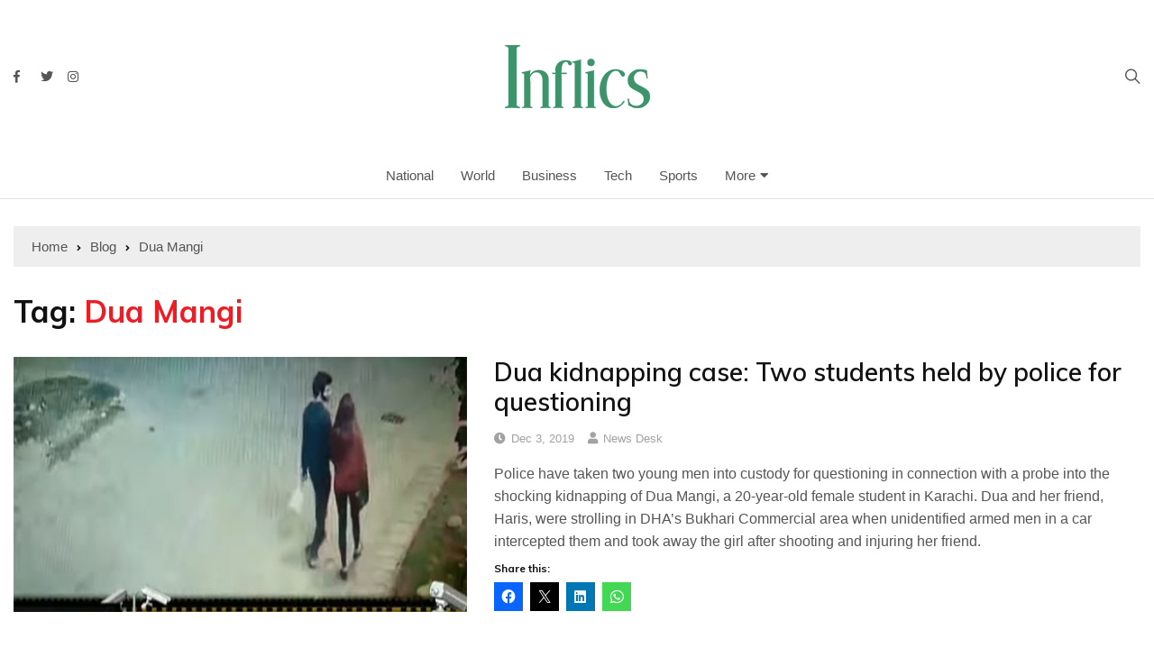

--- FILE ---
content_type: text/html; charset=UTF-8
request_url: https://inflics.com/tag/dua-mangi/
body_size: 8659
content:
<!doctype html><html lang="en"><head><meta charset="UTF-8"><meta name="viewport" content="width=device-width, initial-scale=1"><link rel="profile" href="https://gmpg.org/xfn/11"><meta name='robots' content='index, follow, max-image-preview:large, max-snippet:-1, max-video-preview:-1' /><link media="all" href="https://inflics.com/wp-content/cache/autoptimize/css/autoptimize_248af02c2245178bca37d58fa0e08cdd.css" rel="stylesheet"><title>Dua Mangi Archives - Inflics</title><link rel="canonical" href="https://inflics.com/tag/dua-mangi/" /><meta property="og:locale" content="en_US" /><meta property="og:type" content="article" /><meta property="og:title" content="Dua Mangi Archives - Inflics" /><meta property="og:url" content="https://inflics.com/tag/dua-mangi/" /><meta property="og:site_name" content="Inflics" /><meta property="og:image" content="https://inflics.com/wp-content/uploads/2019/06/cropped-13782184_2071277973097624_2405310425534897667_n.png" /><meta property="og:image:width" content="960" /><meta property="og:image:height" content="960" /><meta property="og:image:type" content="image/png" /><meta name="twitter:card" content="summary_large_image" /> <script type="application/ld+json" class="yoast-schema-graph">{"@context":"https://schema.org","@graph":[{"@type":"CollectionPage","@id":"https://inflics.com/tag/dua-mangi/","url":"https://inflics.com/tag/dua-mangi/","name":"Dua Mangi Archives - Inflics","isPartOf":{"@id":"https://inflics.com/#website"},"primaryImageOfPage":{"@id":"https://inflics.com/tag/dua-mangi/#primaryimage"},"image":{"@id":"https://inflics.com/tag/dua-mangi/#primaryimage"},"thumbnailUrl":"https://inflics.com/wp-content/uploads/2019/12/karachi-girl-kidnape-750x369-750x369.jpg","breadcrumb":{"@id":"https://inflics.com/tag/dua-mangi/#breadcrumb"},"inLanguage":"en"},{"@type":"ImageObject","inLanguage":"en","@id":"https://inflics.com/tag/dua-mangi/#primaryimage","url":"https://inflics.com/wp-content/uploads/2019/12/karachi-girl-kidnape-750x369-750x369.jpg","contentUrl":"https://inflics.com/wp-content/uploads/2019/12/karachi-girl-kidnape-750x369-750x369.jpg","width":750,"height":283,"caption":"Source: ARY News"},{"@type":"BreadcrumbList","@id":"https://inflics.com/tag/dua-mangi/#breadcrumb","itemListElement":[{"@type":"ListItem","position":1,"name":"Home","item":"https://inflics.com/"},{"@type":"ListItem","position":2,"name":"Dua Mangi"}]},{"@type":"WebSite","@id":"https://inflics.com/#website","url":"https://inflics.com/","name":"Inflics","description":"Keep It Short","publisher":{"@id":"https://inflics.com/#organization"},"potentialAction":[{"@type":"SearchAction","target":{"@type":"EntryPoint","urlTemplate":"https://inflics.com/?s={search_term_string}"},"query-input":{"@type":"PropertyValueSpecification","valueRequired":true,"valueName":"search_term_string"}}],"inLanguage":"en"},{"@type":"Organization","@id":"https://inflics.com/#organization","name":"Inflics.com","url":"https://inflics.com/","logo":{"@type":"ImageObject","inLanguage":"en","@id":"https://inflics.com/#/schema/logo/image/","url":"https://inflics.com/wp-content/uploads/2019/06/cropped-13782184_2071277973097624_2405310425534897667_n.png","contentUrl":"https://inflics.com/wp-content/uploads/2019/06/cropped-13782184_2071277973097624_2405310425534897667_n.png","width":960,"height":960,"caption":"Inflics.com"},"image":{"@id":"https://inflics.com/#/schema/logo/image/"}}]}</script> <link rel='dns-prefetch' href='//stats.wp.com' /><link rel='dns-prefetch' href='//fonts.googleapis.com' /><link rel='dns-prefetch' href='//fonts.bunny.net' /><link rel="alternate" type="application/rss+xml" title="Inflics &raquo; Feed" href="https://inflics.com/feed/" /><link rel="alternate" type="application/rss+xml" title="Inflics &raquo; Comments Feed" href="https://inflics.com/comments/feed/" /><link rel="alternate" type="application/rss+xml" title="Inflics &raquo; Dua Mangi Tag Feed" href="https://inflics.com/tag/dua-mangi/feed/" /> <!--noptimize--><script id="infli-ready">
			window.advanced_ads_ready=function(e,a){a=a||"complete";var d=function(e){return"interactive"===a?"loading"!==e:"complete"===e};d(document.readyState)?e():document.addEventListener("readystatechange",(function(a){d(a.target.readyState)&&e()}),{once:"interactive"===a})},window.advanced_ads_ready_queue=window.advanced_ads_ready_queue||[];		</script>
		<!--/noptimize--><link rel='stylesheet' id='everest-news-fonts-css' href='//fonts.googleapis.com/css?family=Muli%3A400%2C400i%2C600%2C700%2C700i%7COpen%2BSans%3A400%2C400i%2C600%2C700%2C700i&#038;subset=latin%2Clatin-ext&#038;ver=6.9' type='text/css' media='all' /><link rel="preload" class="mv-grow-style" href="https://inflics.com/wp-content/plugins/social-pug/assets/dist/style-frontend-pro.css?ver=1.36.3" as="style"><noscript><link rel='stylesheet' id='dpsp-frontend-style-pro-css' href='https://inflics.com/wp-content/plugins/social-pug/assets/dist/style-frontend-pro.css?ver=1.36.3' type='text/css' media='all' /> </noscript><link rel='stylesheet' id='sab-font-css' href='https://fonts.bunny.net/css?family=Alegreya+Sans+SC:400,700,400italic,700italic|Alegreya+Sans:400,700,400italic,700italic&#038;subset=latin' type='text/css' media='all' /> <script type="text/javascript" src="https://inflics.com/wp-includes/js/jquery/jquery.min.js?ver=3.7.1" id="jquery-core-js"></script> <link rel="https://api.w.org/" href="https://inflics.com/wp-json/" /><link rel="alternate" title="JSON" type="application/json" href="https://inflics.com/wp-json/wp/v2/tags/1146" /><link rel="EditURI" type="application/rsd+xml" title="RSD" href="https://inflics.com/xmlrpc.php?rsd" /><meta name="generator" content="WordPress 6.9" /> <noscript><style>img.lazyload {
				 	display: none;
				}

				img.image-fallback {
				 	display: block;
				}</style></noscript><meta name="hubbub-info" description="Hubbub 1.36.3"> <script  async src="https://pagead2.googlesyndication.com/pagead/js/adsbygoogle.js?client=ca-pub-4623844039002379" crossorigin="anonymous"></script><link rel="icon" href="https://inflics.com/wp-content/uploads/2019/06/cropped-13782184_2071277973097624_2405310425534897667_n-150x150.png" sizes="32x32" /><link rel="icon" href="https://inflics.com/wp-content/uploads/2019/06/cropped-13782184_2071277973097624_2405310425534897667_n-300x300.png" sizes="192x192" /><link rel="apple-touch-icon" href="https://inflics.com/wp-content/uploads/2019/06/cropped-13782184_2071277973097624_2405310425534897667_n-300x300.png" /><meta name="msapplication-TileImage" content="https://inflics.com/wp-content/uploads/2019/06/cropped-13782184_2071277973097624_2405310425534897667_n-300x300.png" /></head><body class="archive tag tag-dua-mangi tag-1146 wp-custom-logo wp-theme-everest-news hfeed aa-prefix-infli-"><div class="en-pagewrap"><header class="en-general-header header-lay-5 en-standard-section-spacing"><div class="header-inner"><div class="mid-header-outer"><div class="en-container"><div class="mid-header-inner"><div class="row"><div class="en-col social-col"><ul class="social-icons-list"><li class="facebook"><a href="https://www.facebook.com/inflics"><i class="fab fa-facebook-f"></i></a></li><li class="twitter"><a href="https://twitter.com/inflicsnews"><i class="fab fa-twitter"></i></a></li><li class="instagram"><a href="https://instagram.com/inflics"><i class="fab fa-instagram"></i></a></li></ul></div><div class="en-col logo-col"><div class="branding-col"> <a href="https://inflics.com/" class="custom-logo-link" rel="home"><img width="161" height="70" src="https://inflics.com/wp-content/uploads/2019/06/cropped-Logo-Final-Website-70-PX.png" class="custom-logo" alt="Inflics" decoding="async" /></a></div></div><div class="en-col search-col"><div class="header-search"> <a id="search-toggle" href="javascript:;"><i class="icon ion-ios-search"></i></a><div id="header-search"><form role="search" method="get" id="search-form" class="clearfix" action="https://inflics.com/"><input type="search" name="s" placeholder="Type Something" value"" ><input type="submit" id="submit" value="Search"></form></div></div></div></div></div></div></div><div class="navigation-outer"><div class="en-container"><div class="row"><div class="col-12"><div class="primary-menu-wrap"><div class="main-navigation" id="main-menu"><ul id="menu-main-menu" class=""><li id="menu-item-969" class="menu-item menu-item-type-taxonomy menu-item-object-category menu-item-969"><a href="https://inflics.com/category/national/">National</a></li><li id="menu-item-976" class="menu-item menu-item-type-taxonomy menu-item-object-category menu-item-976"><a href="https://inflics.com/category/world/">World</a></li><li id="menu-item-970" class="menu-item menu-item-type-taxonomy menu-item-object-category menu-item-970"><a href="https://inflics.com/category/business/">Business</a></li><li id="menu-item-971" class="menu-item menu-item-type-taxonomy menu-item-object-category menu-item-971"><a href="https://inflics.com/category/tech/">Tech</a></li><li id="menu-item-974" class="menu-item menu-item-type-taxonomy menu-item-object-category menu-item-974"><a href="https://inflics.com/category/sports/">Sports</a></li><li id="menu-item-965" class="menu-item menu-item-type-custom menu-item-object-custom menu-item-has-children menu-item-965"><a href="#">More</a><ul class="sub-menu"><li id="menu-item-972" class="menu-item menu-item-type-taxonomy menu-item-object-category menu-item-972"><a href="https://inflics.com/category/entertainment/">Entertainment</a></li><li id="menu-item-975" class="menu-item menu-item-type-taxonomy menu-item-object-category menu-item-975"><a href="https://inflics.com/category/lifestyle/">Lifestyle</a></li><li id="menu-item-978" class="menu-item menu-item-type-taxonomy menu-item-object-category menu-item-978"><a href="https://inflics.com/category/culture/">Culture</a></li><li id="menu-item-977" class="menu-item menu-item-type-taxonomy menu-item-object-category menu-item-977"><a href="https://inflics.com/category/didyouknow/">Did You Know</a></li><li id="menu-item-973" class="menu-item menu-item-type-taxonomy menu-item-object-category menu-item-973"><a href="https://inflics.com/category/others/">Others</a></li></ul></li></ul></div></div></div></div></div></div></div></header><div class="en-inner-pages-main-wrapper columns-1"><div class="en-container"><div class="en-breadcrumb breadcrumb-layout-1 en-standard-section-spacing"><nav role="navigation" aria-label="Breadcrumbs" class="breadcrumb-trail breadcrumbs" itemprop="breadcrumb"><ul class="trail-items" itemscope itemtype="http://schema.org/BreadcrumbList"><meta name="numberOfItems" content="3" /><meta name="itemListOrder" content="Ascending" /><li itemprop="itemListElement" itemscope itemtype="http://schema.org/ListItem" class="trail-item trail-begin"><a href="https://inflics.com/" rel="home" itemprop="item"><span itemprop="name">Home</span></a><meta itemprop="position" content="1" /></li><li itemprop="itemListElement" itemscope itemtype="http://schema.org/ListItem" class="trail-item"><a href="https://inflics.com/latestnews/" itemprop="item"><span itemprop="name">Blog</span></a><meta itemprop="position" content="2" /></li><li itemprop="itemListElement" itemscope itemtype="http://schema.org/ListItem" class="trail-item trail-end"><a href="#" itemprop="item"><span itemprop="name">Dua Mangi</span></a><meta itemprop="position" content="3" /></li></ul></nav></div><div class="row"><div class="en-col main-content-area-outer sticky-sidebar"><div id="primary" class="content-area"><main id="main" class="site-main"><section class="en-page-entry archive-page-entry"><div class="page-title"><h2 class="clr-primary f-size-xl">Tag: <span>Dua Mangi</span></h2></div><div class="page-contents-entry"><div class="en-archive-page-layout-2"><article id="post-4513" class="card post-4513 post type-post status-publish format-standard has-post-thumbnail hentry category-national tag-bukhari-commercial tag-dua-mangi tag-karachi"><div class="row"><div class="col-lg-5 col-md-5 col-sm-4 col-12"><div class="thumb"> <a class="lazyloading" href="https://inflics.com/dua-kidnapping-case-two-students-held-by-police-for-questioning/"> <img class="lazyload" src="[data-uri]" data-src="https://inflics.com/wp-content/uploads/2019/12/karachi-girl-kidnape-750x369-750x369.jpg" data-srcset="https://inflics.com/wp-content/uploads/2019/12/karachi-girl-kidnape-750x369-750x369.jpg" alt="Dua kidnapping case: Two students held by police for questioning"> <noscript> <img src="https://inflics.com/wp-content/uploads/2019/12/karachi-girl-kidnape-750x369-750x369.jpg" srcset="https://inflics.com/wp-content/uploads/2019/12/karachi-girl-kidnape-750x369-750x369.jpg" class="image-fallback" alt="Dua kidnapping case: Two students held by police for questioning"> </noscript> </a><div class="entry-meta"><ul class="metas"></ul></div></div></div><div class="col-lg-7 col-md-7 col-sm-8 col-12"><div class="content-holder"><div class="entry-title"><h3 class="post-title f-size-s clr-primary"> <a href="https://inflics.com/dua-kidnapping-case-two-students-held-by-police-for-questioning/">Dua kidnapping case: Two students held by police for questioning</a></h3></div><div class="entry-meta"><ul class="metas"><li class="posted-date clr-special"> <i class="far fa-clock"></i> <a href="https://inflics.com/dua-kidnapping-case-two-students-held-by-police-for-questioning/" rel="bookmark"><time class="entry-date published" datetime="2019-12-03T09:35:29+05:00">Dec 3, 2019</time></a></li><li class="author clr-special"> <i class="fas fa-user"></i> <a href="https://inflics.com/author/inflicsnews/">News Desk</a></li></ul></div><div class="excerpt"><p>Police have taken two young men into custody for questioning in connection with a probe into the shocking kidnapping of Dua Mangi, a 20-year-old female student in Karachi. Dua and her friend, Haris, were strolling in DHA’s Bukhari Commercial area when unidentified armed men in a car intercepted them and took away the girl after shooting and injuring her friend.</p><div class="sharedaddy sd-sharing-enabled"><div class="robots-nocontent sd-block sd-social sd-social-icon sd-sharing"><h3 class="sd-title">Share this:</h3><div class="sd-content"><ul><li class="share-facebook"><a rel="nofollow noopener noreferrer"
 data-shared="sharing-facebook-4513"
 class="share-facebook sd-button share-icon no-text"
 href="https://inflics.com/dua-kidnapping-case-two-students-held-by-police-for-questioning/?share=facebook"
 target="_blank"
 aria-labelledby="sharing-facebook-4513"
 > <span id="sharing-facebook-4513" hidden>Click to share on Facebook (Opens in new window)</span> <span>Facebook</span> </a></li><li class="share-twitter"><a rel="nofollow noopener noreferrer"
 data-shared="sharing-twitter-4513"
 class="share-twitter sd-button share-icon no-text"
 href="https://inflics.com/dua-kidnapping-case-two-students-held-by-police-for-questioning/?share=twitter"
 target="_blank"
 aria-labelledby="sharing-twitter-4513"
 > <span id="sharing-twitter-4513" hidden>Click to share on X (Opens in new window)</span> <span>X</span> </a></li><li class="share-linkedin"><a rel="nofollow noopener noreferrer"
 data-shared="sharing-linkedin-4513"
 class="share-linkedin sd-button share-icon no-text"
 href="https://inflics.com/dua-kidnapping-case-two-students-held-by-police-for-questioning/?share=linkedin"
 target="_blank"
 aria-labelledby="sharing-linkedin-4513"
 > <span id="sharing-linkedin-4513" hidden>Click to share on LinkedIn (Opens in new window)</span> <span>LinkedIn</span> </a></li><li class="share-jetpack-whatsapp"><a rel="nofollow noopener noreferrer"
 data-shared="sharing-whatsapp-4513"
 class="share-jetpack-whatsapp sd-button share-icon no-text"
 href="https://inflics.com/dua-kidnapping-case-two-students-held-by-police-for-questioning/?share=jetpack-whatsapp"
 target="_blank"
 aria-labelledby="sharing-whatsapp-4513"
 > <span id="sharing-whatsapp-4513" hidden>Click to share on WhatsApp (Opens in new window)</span> <span>WhatsApp</span> </a></li><li class="share-end"></li></ul></div></div></div></div></div></div></div></article><div class="en-pagination"><div class="pagi-layout-1"></div></div></div></div></section></main></div></div></div></div></div><footer class="footer"><div class="footer-inner"><div class="en-container"><div class="top-footer"><div class="en-row"><div class="en-col"><div id="text-1" class="widget widget_text"><div class="widget-title"><h3>Keep It Short</h3></div><div class="textwidget"><p><img loading="lazy" decoding="async" class="alignnone size-medium wp-image-1971" src="https://inflics.com/wp-content/uploads/2019/06/Inflics-Footer-logo-1-300x50.png" alt="Inflics Footer Logo" width="300" height="50" srcset="https://inflics.com/wp-content/uploads/2019/06/Inflics-Footer-logo-1-300x50.png 300w, https://inflics.com/wp-content/uploads/2019/06/Inflics-Footer-logo-1.png 600w" sizes="auto, (max-width: 300px) 100vw, 300px" /></p><p>Inflics provides it readers the information that they need in concise and short articles, making information and news more accessible to everyone.</p></div></div></div><div class="en-col"><div id="tag_cloud-1" class="widget widget_tag_cloud"><div class="widget-title"><h3>Categories</h3></div><div class="tagcloud"><a href="https://inflics.com/category/business/" class="tag-cloud-link tag-link-4 tag-link-position-1" style="font-size: 16.5pt;" aria-label="Business (205 items)">Business</a> <a href="https://inflics.com/category/culture/" class="tag-cloud-link tag-link-222 tag-link-position-2" style="font-size: 12.333333333333pt;" aria-label="Culture (35 items)">Culture</a> <a href="https://inflics.com/category/didyouknow/" class="tag-cloud-link tag-link-220 tag-link-position-3" style="font-size: 14.722222222222pt;" aria-label="Did You Know (96 items)">Did You Know</a> <a href="https://inflics.com/category/entertainment/" class="tag-cloud-link tag-link-6 tag-link-position-4" style="font-size: 17.611111111111pt;" aria-label="Entertainment (319 items)">Entertainment</a> <a href="https://inflics.com/category/lifestyle/" class="tag-cloud-link tag-link-221 tag-link-position-5" style="font-size: 15.222222222222pt;" aria-label="Lifestyle (118 items)">Lifestyle</a> <a href="https://inflics.com/category/national/" class="tag-cloud-link tag-link-12 tag-link-position-6" style="font-size: 22pt;" aria-label="National (1,972 items)">National</a> <a href="https://inflics.com/category/others/" class="tag-cloud-link tag-link-1 tag-link-position-7" style="font-size: 15pt;" aria-label="Others (109 items)">Others</a> <a href="https://inflics.com/category/sponsored/" class="tag-cloud-link tag-link-746 tag-link-position-8" style="font-size: 8pt;" aria-label="Sponsored (5 items)">Sponsored</a> <a href="https://inflics.com/category/sports/" class="tag-cloud-link tag-link-14 tag-link-position-9" style="font-size: 17.5pt;" aria-label="Sports (311 items)">Sports</a> <a href="https://inflics.com/category/tech/" class="tag-cloud-link tag-link-15 tag-link-position-10" style="font-size: 16.555555555556pt;" aria-label="Tech (210 items)">Tech</a> <a href="https://inflics.com/category/world/" class="tag-cloud-link tag-link-219 tag-link-position-11" style="font-size: 19.277777777778pt;" aria-label="World (640 items)">World</a></div></div></div><div class="en-col"><div class="en-postwidget en-trending-posts-widget widget"><div class="widget-title"><h3>Recent News</h3></div><div class="widgets-contents-entry"><article class="box"><div class="left-box"><div class="thumb"> <a class="lazyloading" href="https://inflics.com/make-money-online/"> <img class="lazyload" src="[data-uri]" data-src="https://inflics.com/wp-content/uploads/2021/09/Make-Money-Online-800x444.jpg" data-srcset="https://inflics.com/wp-content/uploads/2021/09/Make-Money-Online-800x444.jpg" alt="make money online"> <noscript> <img src="https://inflics.com/wp-content/uploads/2021/09/Make-Money-Online-800x444.jpg" srcset="https://inflics.com/wp-content/uploads/2021/09/Make-Money-Online-800x444.jpg" class="image-fallback" alt="make money online"> </noscript> </a></div></div><div class="right-box"><div class="content-holder"><div class="entry-title"><h3 class="post-title f-size-s clr-primary"> <a href="https://inflics.com/make-money-online/">How to make money online &#8211; Five quickest ways to make money online</a></h3></div><div class="entry-meta"><ul class="metas"><li class="posted-date clr-special"> <i class="far fa-clock"></i> <a href="https://inflics.com/make-money-online/" rel="bookmark"><time class="entry-date published" datetime="2021-09-26T13:18:17+05:00">Sep 26, 2021</time></a></li></ul></div></div></div></article><article class="box"><div class="left-box"><div class="thumb"> <a class="lazyloading" href="https://inflics.com/11-most-successful-young-pakistani-entrepreneurs-of-2021/"> <img class="lazyload" src="[data-uri]" data-src="https://inflics.com/wp-content/uploads/2021/09/Iman-Jamall-and-Hasib-Malik-800x450.jpg" data-srcset="https://inflics.com/wp-content/uploads/2021/09/Iman-Jamall-and-Hasib-Malik-800x450.jpg" alt="Iman Jamall and Hasib Malik"> <noscript> <img src="https://inflics.com/wp-content/uploads/2021/09/Iman-Jamall-and-Hasib-Malik-800x450.jpg" srcset="https://inflics.com/wp-content/uploads/2021/09/Iman-Jamall-and-Hasib-Malik-800x450.jpg" class="image-fallback" alt="Iman Jamall and Hasib Malik"> </noscript> </a></div></div><div class="right-box"><div class="content-holder"><div class="entry-title"><h3 class="post-title f-size-s clr-primary"> <a href="https://inflics.com/11-most-successful-young-pakistani-entrepreneurs-of-2021/">11 most successful young Pakistani entrepreneurs of 2021</a></h3></div><div class="entry-meta"><ul class="metas"><li class="posted-date clr-special"> <i class="far fa-clock"></i> <a href="https://inflics.com/11-most-successful-young-pakistani-entrepreneurs-of-2021/" rel="bookmark"><time class="entry-date published" datetime="2021-09-26T13:16:26+05:00">Sep 26, 2021</time></a></li></ul></div></div></div></article><article class="box"><div class="left-box"><div class="thumb"> <a class="lazyloading" href="https://inflics.com/top-10-fastest-acceleration-cars-in-pakistan/"> <img class="lazyload" src="[data-uri]" data-src="https://inflics.com/wp-content/uploads/2021/08/Changan-Motors-began-testing-self-driving-cars-in-Pakistan.-1.jpg" data-srcset="https://inflics.com/wp-content/uploads/2021/08/Changan-Motors-began-testing-self-driving-cars-in-Pakistan.-1.jpg" alt="The automaker Master Changan Motors, MCM, has begun testing self-driving cars in Pakistan. Changan Pakistan&#039;s Facebook page released teasers that sparked an enormous amount of excitement and clamor in Pakistani social media. The MCM is currently conducting technology testing for Changan UNI-T. This is the first vehicle of the new UNI product series, which is loaded with futuristic technologies and a distinctive, avant-garde design."> <noscript> <img src="https://inflics.com/wp-content/uploads/2021/08/Changan-Motors-began-testing-self-driving-cars-in-Pakistan.-1.jpg" srcset="https://inflics.com/wp-content/uploads/2021/08/Changan-Motors-began-testing-self-driving-cars-in-Pakistan.-1.jpg" class="image-fallback" alt="The automaker Master Changan Motors, MCM, has begun testing self-driving cars in Pakistan. Changan Pakistan&#039;s Facebook page released teasers that sparked an enormous amount of excitement and clamor in Pakistani social media. The MCM is currently conducting technology testing for Changan UNI-T. This is the first vehicle of the new UNI product series, which is loaded with futuristic technologies and a distinctive, avant-garde design."> </noscript> </a></div></div><div class="right-box"><div class="content-holder"><div class="entry-title"><h3 class="post-title f-size-s clr-primary"> <a href="https://inflics.com/top-10-fastest-acceleration-cars-in-pakistan/">Top 16 Fastest Acceleration Cars Commercially Sold In Pakistan</a></h3></div><div class="entry-meta"><ul class="metas"><li class="posted-date clr-special"> <i class="far fa-clock"></i> <a href="https://inflics.com/top-10-fastest-acceleration-cars-in-pakistan/" rel="bookmark"><time class="entry-date published" datetime="2021-08-23T00:12:13+05:00">Aug 23, 2021</time></a></li></ul></div></div></div></article><article class="box"><div class="left-box"><div class="thumb"> <a class="lazyloading" href="https://inflics.com/how-haleon-is-redefining-healthcare-investment-in-pakistan/"> <img class="lazyload" src="[data-uri]" data-src="https://inflics.com/wp-content/uploads/2025/09/8-1-800x450.jpg" data-srcset="https://inflics.com/wp-content/uploads/2025/09/8-1-800x450.jpg" alt="How Haleon is Redefining Healthcare Investment in Pakistan"> <noscript> <img src="https://inflics.com/wp-content/uploads/2025/09/8-1-800x450.jpg" srcset="https://inflics.com/wp-content/uploads/2025/09/8-1-800x450.jpg" class="image-fallback" alt="How Haleon is Redefining Healthcare Investment in Pakistan"> </noscript> </a></div></div><div class="right-box"><div class="content-holder"><div class="entry-title"><h3 class="post-title f-size-s clr-primary"> <a href="https://inflics.com/how-haleon-is-redefining-healthcare-investment-in-pakistan/">How Haleon is Redefining Healthcare Investment in Pakistan</a></h3></div><div class="entry-meta"><ul class="metas"><li class="posted-date clr-special"> <i class="far fa-clock"></i> <a href="https://inflics.com/how-haleon-is-redefining-healthcare-investment-in-pakistan/" rel="bookmark"><time class="entry-date published" datetime="2025-09-27T21:44:38+05:00">Sep 27, 2025</time></a></li></ul></div></div></div></article><article class="box"><div class="left-box"><div class="thumb"> <a class="lazyloading" href="https://inflics.com/how-pakistan-shot-down-indias-cutting-edge-fighter-using-chinese-gear/"> <img class="lazyload" src="[data-uri]" data-src="https://inflics.com/wp-content/uploads/2025/08/Rafale_India_PD-800x450.jpg" data-srcset="https://inflics.com/wp-content/uploads/2025/08/Rafale_India_PD-800x450.jpg" alt="How Pakistan shot down India&#8217;s cutting-edge fighter using Chinese gear"> <noscript> <img src="https://inflics.com/wp-content/uploads/2025/08/Rafale_India_PD-800x450.jpg" srcset="https://inflics.com/wp-content/uploads/2025/08/Rafale_India_PD-800x450.jpg" class="image-fallback" alt="How Pakistan shot down India&#8217;s cutting-edge fighter using Chinese gear"> </noscript> </a></div></div><div class="right-box"><div class="content-holder"><div class="entry-title"><h3 class="post-title f-size-s clr-primary"> <a href="https://inflics.com/how-pakistan-shot-down-indias-cutting-edge-fighter-using-chinese-gear/">How Pakistan shot down India&#8217;s cutting-edge fighter using Chinese gear</a></h3></div><div class="entry-meta"><ul class="metas"><li class="posted-date clr-special"> <i class="far fa-clock"></i> <a href="https://inflics.com/how-pakistan-shot-down-indias-cutting-edge-fighter-using-chinese-gear/" rel="bookmark"><time class="entry-date published" datetime="2025-08-02T19:37:06+05:00">Aug 2, 2025</time></a></li></ul></div></div></div></article></div></div></div></div></div><div class="bottom-footer"><div class="row"><div class="col-lg-6 col-md-6 col-sm-12"><div class="copyright-notice"><p> Copyright © 2019. Inflics by <a href="https://everestthemes.com">Everestthemes</a></p></div></div><div class="col-lg-6 col-md-6 col-sm-12"><div class="footer-navigation"><ul id="menu-footer-menu" class="menu"><li id="menu-item-687" class="menu-item menu-item-type-custom menu-item-object-custom menu-item-687"><a href="http://localhost/wordpress/phlox/inflics/disclaimer/">Disclaimer</a></li><li id="menu-item-688" class="menu-item menu-item-type-custom menu-item-object-custom menu-item-688"><a href="http://localhost/wordpress/phlox/inflics/privacy-policy/">Privacy Policy</a></li><li id="menu-item-689" class="menu-item menu-item-type-custom menu-item-object-custom menu-item-689"><a href="http://localhost/wordpress/phlox/inflics/terms-and-conditions/">Terms &#038; Conditions</a></li></ul></div></div></div></div></div></div></footer></div> <script type="speculationrules">{"prefetch":[{"source":"document","where":{"and":[{"href_matches":"/*"},{"not":{"href_matches":["/wp-*.php","/wp-admin/*","/wp-content/uploads/*","/wp-content/*","/wp-content/plugins/*","/wp-content/themes/everest-news/*","/*\\?(.+)"]}},{"not":{"selector_matches":"a[rel~=\"nofollow\"]"}},{"not":{"selector_matches":".no-prefetch, .no-prefetch a"}}]},"eagerness":"conservative"}]}</script> <script type="text/javascript">window.WPCOM_sharing_counts = {"https://inflics.com/dua-kidnapping-case-two-students-held-by-police-for-questioning/":4513};</script> <script type="text/javascript" id="ufc-frontend-script-js-extra">var ufc_frontend_ajax_data = {"ajaxurl":"https://inflics.com/wp-admin/admin-ajax.php","permalink":"https://inflics.com/dua-kidnapping-case-two-students-held-by-police-for-questioning/","title":"Dua kidnapping case: Two students held by police for questioning","postid":"4513","security":"978e36c13b","version":"1.4.8"};
//# sourceURL=ufc-frontend-script-js-extra</script> <script type="text/javascript" id="jetpack-stats-js-before">_stq = window._stq || [];
_stq.push([ "view", {"v":"ext","blog":"154949332","post":"0","tz":"5","srv":"inflics.com","arch_tag":"dua-mangi","arch_results":"1","j":"1:15.4"} ]);
_stq.push([ "clickTrackerInit", "154949332", "0" ]);
//# sourceURL=jetpack-stats-js-before</script> <script type="text/javascript" src="https://stats.wp.com/e-202604.js" id="jetpack-stats-js" defer="defer" data-wp-strategy="defer"></script> <script type="text/javascript" id="sharing-js-js-extra">var sharing_js_options = {"lang":"en","counts":"1","is_stats_active":"1"};
//# sourceURL=sharing-js-js-extra</script> <script type="text/javascript" id="sharing-js-js-after">var windowOpen;
			( function () {
				function matches( el, sel ) {
					return !! (
						el.matches && el.matches( sel ) ||
						el.msMatchesSelector && el.msMatchesSelector( sel )
					);
				}

				document.body.addEventListener( 'click', function ( event ) {
					if ( ! event.target ) {
						return;
					}

					var el;
					if ( matches( event.target, 'a.share-facebook' ) ) {
						el = event.target;
					} else if ( event.target.parentNode && matches( event.target.parentNode, 'a.share-facebook' ) ) {
						el = event.target.parentNode;
					}

					if ( el ) {
						event.preventDefault();

						// If there's another sharing window open, close it.
						if ( typeof windowOpen !== 'undefined' ) {
							windowOpen.close();
						}
						windowOpen = window.open( el.getAttribute( 'href' ), 'wpcomfacebook', 'menubar=1,resizable=1,width=600,height=400' );
						return false;
					}
				} );
			} )();
var windowOpen;
			( function () {
				function matches( el, sel ) {
					return !! (
						el.matches && el.matches( sel ) ||
						el.msMatchesSelector && el.msMatchesSelector( sel )
					);
				}

				document.body.addEventListener( 'click', function ( event ) {
					if ( ! event.target ) {
						return;
					}

					var el;
					if ( matches( event.target, 'a.share-twitter' ) ) {
						el = event.target;
					} else if ( event.target.parentNode && matches( event.target.parentNode, 'a.share-twitter' ) ) {
						el = event.target.parentNode;
					}

					if ( el ) {
						event.preventDefault();

						// If there's another sharing window open, close it.
						if ( typeof windowOpen !== 'undefined' ) {
							windowOpen.close();
						}
						windowOpen = window.open( el.getAttribute( 'href' ), 'wpcomtwitter', 'menubar=1,resizable=1,width=600,height=350' );
						return false;
					}
				} );
			} )();
var windowOpen;
			( function () {
				function matches( el, sel ) {
					return !! (
						el.matches && el.matches( sel ) ||
						el.msMatchesSelector && el.msMatchesSelector( sel )
					);
				}

				document.body.addEventListener( 'click', function ( event ) {
					if ( ! event.target ) {
						return;
					}

					var el;
					if ( matches( event.target, 'a.share-linkedin' ) ) {
						el = event.target;
					} else if ( event.target.parentNode && matches( event.target.parentNode, 'a.share-linkedin' ) ) {
						el = event.target.parentNode;
					}

					if ( el ) {
						event.preventDefault();

						// If there's another sharing window open, close it.
						if ( typeof windowOpen !== 'undefined' ) {
							windowOpen.close();
						}
						windowOpen = window.open( el.getAttribute( 'href' ), 'wpcomlinkedin', 'menubar=1,resizable=1,width=580,height=450' );
						return false;
					}
				} );
			} )();
//# sourceURL=sharing-js-js-after</script> <script id="wp-emoji-settings" type="application/json">{"baseUrl":"https://s.w.org/images/core/emoji/17.0.2/72x72/","ext":".png","svgUrl":"https://s.w.org/images/core/emoji/17.0.2/svg/","svgExt":".svg","source":{"concatemoji":"https://inflics.com/wp-includes/js/wp-emoji-release.min.js?ver=6.9"}}</script> <script type="module">/*! This file is auto-generated */
const a=JSON.parse(document.getElementById("wp-emoji-settings").textContent),o=(window._wpemojiSettings=a,"wpEmojiSettingsSupports"),s=["flag","emoji"];function i(e){try{var t={supportTests:e,timestamp:(new Date).valueOf()};sessionStorage.setItem(o,JSON.stringify(t))}catch(e){}}function c(e,t,n){e.clearRect(0,0,e.canvas.width,e.canvas.height),e.fillText(t,0,0);t=new Uint32Array(e.getImageData(0,0,e.canvas.width,e.canvas.height).data);e.clearRect(0,0,e.canvas.width,e.canvas.height),e.fillText(n,0,0);const a=new Uint32Array(e.getImageData(0,0,e.canvas.width,e.canvas.height).data);return t.every((e,t)=>e===a[t])}function p(e,t){e.clearRect(0,0,e.canvas.width,e.canvas.height),e.fillText(t,0,0);var n=e.getImageData(16,16,1,1);for(let e=0;e<n.data.length;e++)if(0!==n.data[e])return!1;return!0}function u(e,t,n,a){switch(t){case"flag":return n(e,"\ud83c\udff3\ufe0f\u200d\u26a7\ufe0f","\ud83c\udff3\ufe0f\u200b\u26a7\ufe0f")?!1:!n(e,"\ud83c\udde8\ud83c\uddf6","\ud83c\udde8\u200b\ud83c\uddf6")&&!n(e,"\ud83c\udff4\udb40\udc67\udb40\udc62\udb40\udc65\udb40\udc6e\udb40\udc67\udb40\udc7f","\ud83c\udff4\u200b\udb40\udc67\u200b\udb40\udc62\u200b\udb40\udc65\u200b\udb40\udc6e\u200b\udb40\udc67\u200b\udb40\udc7f");case"emoji":return!a(e,"\ud83e\u1fac8")}return!1}function f(e,t,n,a){let r;const o=(r="undefined"!=typeof WorkerGlobalScope&&self instanceof WorkerGlobalScope?new OffscreenCanvas(300,150):document.createElement("canvas")).getContext("2d",{willReadFrequently:!0}),s=(o.textBaseline="top",o.font="600 32px Arial",{});return e.forEach(e=>{s[e]=t(o,e,n,a)}),s}function r(e){var t=document.createElement("script");t.src=e,t.defer=!0,document.head.appendChild(t)}a.supports={everything:!0,everythingExceptFlag:!0},new Promise(t=>{let n=function(){try{var e=JSON.parse(sessionStorage.getItem(o));if("object"==typeof e&&"number"==typeof e.timestamp&&(new Date).valueOf()<e.timestamp+604800&&"object"==typeof e.supportTests)return e.supportTests}catch(e){}return null}();if(!n){if("undefined"!=typeof Worker&&"undefined"!=typeof OffscreenCanvas&&"undefined"!=typeof URL&&URL.createObjectURL&&"undefined"!=typeof Blob)try{var e="postMessage("+f.toString()+"("+[JSON.stringify(s),u.toString(),c.toString(),p.toString()].join(",")+"));",a=new Blob([e],{type:"text/javascript"});const r=new Worker(URL.createObjectURL(a),{name:"wpTestEmojiSupports"});return void(r.onmessage=e=>{i(n=e.data),r.terminate(),t(n)})}catch(e){}i(n=f(s,u,c,p))}t(n)}).then(e=>{for(const n in e)a.supports[n]=e[n],a.supports.everything=a.supports.everything&&a.supports[n],"flag"!==n&&(a.supports.everythingExceptFlag=a.supports.everythingExceptFlag&&a.supports[n]);var t;a.supports.everythingExceptFlag=a.supports.everythingExceptFlag&&!a.supports.flag,a.supports.everything||((t=a.source||{}).concatemoji?r(t.concatemoji):t.wpemoji&&t.twemoji&&(r(t.twemoji),r(t.wpemoji)))});
//# sourceURL=https://inflics.com/wp-includes/js/wp-emoji-loader.min.js</script> <!--noptimize--><script>!function(){window.advanced_ads_ready_queue=window.advanced_ads_ready_queue||[],advanced_ads_ready_queue.push=window.advanced_ads_ready;for(var d=0,a=advanced_ads_ready_queue.length;d<a;d++)advanced_ads_ready(advanced_ads_ready_queue[d])}();</script><!--/noptimize--><script defer src="https://inflics.com/wp-content/cache/autoptimize/js/autoptimize_76f6a0016f0092e2789a74aa02a6d78b.js"></script><script defer src="https://static.cloudflareinsights.com/beacon.min.js/vcd15cbe7772f49c399c6a5babf22c1241717689176015" integrity="sha512-ZpsOmlRQV6y907TI0dKBHq9Md29nnaEIPlkf84rnaERnq6zvWvPUqr2ft8M1aS28oN72PdrCzSjY4U6VaAw1EQ==" data-cf-beacon='{"version":"2024.11.0","token":"1977857010f84c30ae963d11aca59781","r":1,"server_timing":{"name":{"cfCacheStatus":true,"cfEdge":true,"cfExtPri":true,"cfL4":true,"cfOrigin":true,"cfSpeedBrain":true},"location_startswith":null}}' crossorigin="anonymous"></script>
</body></html>

--- FILE ---
content_type: text/html; charset=utf-8
request_url: https://www.google.com/recaptcha/api2/aframe
body_size: 267
content:
<!DOCTYPE HTML><html><head><meta http-equiv="content-type" content="text/html; charset=UTF-8"></head><body><script nonce="loSm345mW8_L1Ljv_cXR_A">/** Anti-fraud and anti-abuse applications only. See google.com/recaptcha */ try{var clients={'sodar':'https://pagead2.googlesyndication.com/pagead/sodar?'};window.addEventListener("message",function(a){try{if(a.source===window.parent){var b=JSON.parse(a.data);var c=clients[b['id']];if(c){var d=document.createElement('img');d.src=c+b['params']+'&rc='+(localStorage.getItem("rc::a")?sessionStorage.getItem("rc::b"):"");window.document.body.appendChild(d);sessionStorage.setItem("rc::e",parseInt(sessionStorage.getItem("rc::e")||0)+1);localStorage.setItem("rc::h",'1768866621876');}}}catch(b){}});window.parent.postMessage("_grecaptcha_ready", "*");}catch(b){}</script></body></html>